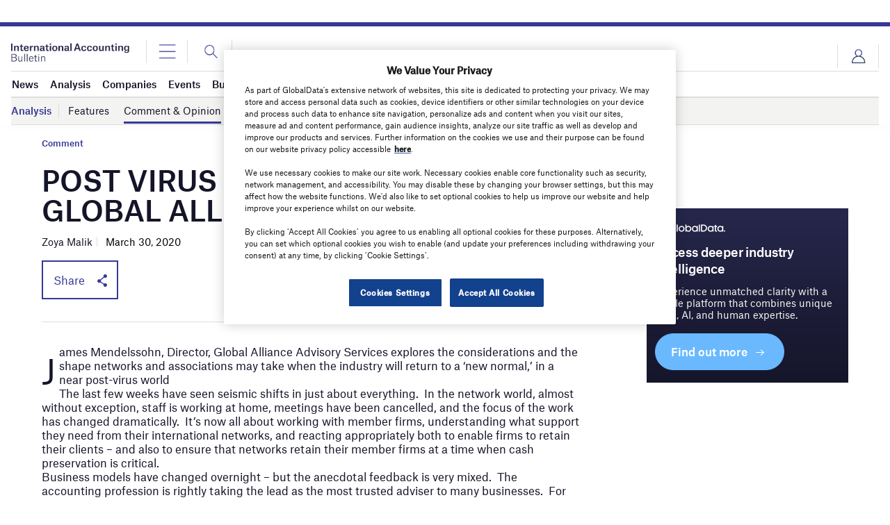

--- FILE ---
content_type: text/html; charset=utf-8
request_url: https://www.google.com/recaptcha/api2/anchor?ar=1&k=6LcqBjQUAAAAAOm0OoVcGhdeuwRaYeG44rfzGqtv&co=aHR0cHM6Ly93d3cuaW50ZXJuYXRpb25hbGFjY291bnRpbmdidWxsZXRpbi5jb206NDQz&hl=en&v=PoyoqOPhxBO7pBk68S4YbpHZ&size=normal&anchor-ms=20000&execute-ms=30000&cb=hujqvmbidzcd
body_size: 49440
content:
<!DOCTYPE HTML><html dir="ltr" lang="en"><head><meta http-equiv="Content-Type" content="text/html; charset=UTF-8">
<meta http-equiv="X-UA-Compatible" content="IE=edge">
<title>reCAPTCHA</title>
<style type="text/css">
/* cyrillic-ext */
@font-face {
  font-family: 'Roboto';
  font-style: normal;
  font-weight: 400;
  font-stretch: 100%;
  src: url(//fonts.gstatic.com/s/roboto/v48/KFO7CnqEu92Fr1ME7kSn66aGLdTylUAMa3GUBHMdazTgWw.woff2) format('woff2');
  unicode-range: U+0460-052F, U+1C80-1C8A, U+20B4, U+2DE0-2DFF, U+A640-A69F, U+FE2E-FE2F;
}
/* cyrillic */
@font-face {
  font-family: 'Roboto';
  font-style: normal;
  font-weight: 400;
  font-stretch: 100%;
  src: url(//fonts.gstatic.com/s/roboto/v48/KFO7CnqEu92Fr1ME7kSn66aGLdTylUAMa3iUBHMdazTgWw.woff2) format('woff2');
  unicode-range: U+0301, U+0400-045F, U+0490-0491, U+04B0-04B1, U+2116;
}
/* greek-ext */
@font-face {
  font-family: 'Roboto';
  font-style: normal;
  font-weight: 400;
  font-stretch: 100%;
  src: url(//fonts.gstatic.com/s/roboto/v48/KFO7CnqEu92Fr1ME7kSn66aGLdTylUAMa3CUBHMdazTgWw.woff2) format('woff2');
  unicode-range: U+1F00-1FFF;
}
/* greek */
@font-face {
  font-family: 'Roboto';
  font-style: normal;
  font-weight: 400;
  font-stretch: 100%;
  src: url(//fonts.gstatic.com/s/roboto/v48/KFO7CnqEu92Fr1ME7kSn66aGLdTylUAMa3-UBHMdazTgWw.woff2) format('woff2');
  unicode-range: U+0370-0377, U+037A-037F, U+0384-038A, U+038C, U+038E-03A1, U+03A3-03FF;
}
/* math */
@font-face {
  font-family: 'Roboto';
  font-style: normal;
  font-weight: 400;
  font-stretch: 100%;
  src: url(//fonts.gstatic.com/s/roboto/v48/KFO7CnqEu92Fr1ME7kSn66aGLdTylUAMawCUBHMdazTgWw.woff2) format('woff2');
  unicode-range: U+0302-0303, U+0305, U+0307-0308, U+0310, U+0312, U+0315, U+031A, U+0326-0327, U+032C, U+032F-0330, U+0332-0333, U+0338, U+033A, U+0346, U+034D, U+0391-03A1, U+03A3-03A9, U+03B1-03C9, U+03D1, U+03D5-03D6, U+03F0-03F1, U+03F4-03F5, U+2016-2017, U+2034-2038, U+203C, U+2040, U+2043, U+2047, U+2050, U+2057, U+205F, U+2070-2071, U+2074-208E, U+2090-209C, U+20D0-20DC, U+20E1, U+20E5-20EF, U+2100-2112, U+2114-2115, U+2117-2121, U+2123-214F, U+2190, U+2192, U+2194-21AE, U+21B0-21E5, U+21F1-21F2, U+21F4-2211, U+2213-2214, U+2216-22FF, U+2308-230B, U+2310, U+2319, U+231C-2321, U+2336-237A, U+237C, U+2395, U+239B-23B7, U+23D0, U+23DC-23E1, U+2474-2475, U+25AF, U+25B3, U+25B7, U+25BD, U+25C1, U+25CA, U+25CC, U+25FB, U+266D-266F, U+27C0-27FF, U+2900-2AFF, U+2B0E-2B11, U+2B30-2B4C, U+2BFE, U+3030, U+FF5B, U+FF5D, U+1D400-1D7FF, U+1EE00-1EEFF;
}
/* symbols */
@font-face {
  font-family: 'Roboto';
  font-style: normal;
  font-weight: 400;
  font-stretch: 100%;
  src: url(//fonts.gstatic.com/s/roboto/v48/KFO7CnqEu92Fr1ME7kSn66aGLdTylUAMaxKUBHMdazTgWw.woff2) format('woff2');
  unicode-range: U+0001-000C, U+000E-001F, U+007F-009F, U+20DD-20E0, U+20E2-20E4, U+2150-218F, U+2190, U+2192, U+2194-2199, U+21AF, U+21E6-21F0, U+21F3, U+2218-2219, U+2299, U+22C4-22C6, U+2300-243F, U+2440-244A, U+2460-24FF, U+25A0-27BF, U+2800-28FF, U+2921-2922, U+2981, U+29BF, U+29EB, U+2B00-2BFF, U+4DC0-4DFF, U+FFF9-FFFB, U+10140-1018E, U+10190-1019C, U+101A0, U+101D0-101FD, U+102E0-102FB, U+10E60-10E7E, U+1D2C0-1D2D3, U+1D2E0-1D37F, U+1F000-1F0FF, U+1F100-1F1AD, U+1F1E6-1F1FF, U+1F30D-1F30F, U+1F315, U+1F31C, U+1F31E, U+1F320-1F32C, U+1F336, U+1F378, U+1F37D, U+1F382, U+1F393-1F39F, U+1F3A7-1F3A8, U+1F3AC-1F3AF, U+1F3C2, U+1F3C4-1F3C6, U+1F3CA-1F3CE, U+1F3D4-1F3E0, U+1F3ED, U+1F3F1-1F3F3, U+1F3F5-1F3F7, U+1F408, U+1F415, U+1F41F, U+1F426, U+1F43F, U+1F441-1F442, U+1F444, U+1F446-1F449, U+1F44C-1F44E, U+1F453, U+1F46A, U+1F47D, U+1F4A3, U+1F4B0, U+1F4B3, U+1F4B9, U+1F4BB, U+1F4BF, U+1F4C8-1F4CB, U+1F4D6, U+1F4DA, U+1F4DF, U+1F4E3-1F4E6, U+1F4EA-1F4ED, U+1F4F7, U+1F4F9-1F4FB, U+1F4FD-1F4FE, U+1F503, U+1F507-1F50B, U+1F50D, U+1F512-1F513, U+1F53E-1F54A, U+1F54F-1F5FA, U+1F610, U+1F650-1F67F, U+1F687, U+1F68D, U+1F691, U+1F694, U+1F698, U+1F6AD, U+1F6B2, U+1F6B9-1F6BA, U+1F6BC, U+1F6C6-1F6CF, U+1F6D3-1F6D7, U+1F6E0-1F6EA, U+1F6F0-1F6F3, U+1F6F7-1F6FC, U+1F700-1F7FF, U+1F800-1F80B, U+1F810-1F847, U+1F850-1F859, U+1F860-1F887, U+1F890-1F8AD, U+1F8B0-1F8BB, U+1F8C0-1F8C1, U+1F900-1F90B, U+1F93B, U+1F946, U+1F984, U+1F996, U+1F9E9, U+1FA00-1FA6F, U+1FA70-1FA7C, U+1FA80-1FA89, U+1FA8F-1FAC6, U+1FACE-1FADC, U+1FADF-1FAE9, U+1FAF0-1FAF8, U+1FB00-1FBFF;
}
/* vietnamese */
@font-face {
  font-family: 'Roboto';
  font-style: normal;
  font-weight: 400;
  font-stretch: 100%;
  src: url(//fonts.gstatic.com/s/roboto/v48/KFO7CnqEu92Fr1ME7kSn66aGLdTylUAMa3OUBHMdazTgWw.woff2) format('woff2');
  unicode-range: U+0102-0103, U+0110-0111, U+0128-0129, U+0168-0169, U+01A0-01A1, U+01AF-01B0, U+0300-0301, U+0303-0304, U+0308-0309, U+0323, U+0329, U+1EA0-1EF9, U+20AB;
}
/* latin-ext */
@font-face {
  font-family: 'Roboto';
  font-style: normal;
  font-weight: 400;
  font-stretch: 100%;
  src: url(//fonts.gstatic.com/s/roboto/v48/KFO7CnqEu92Fr1ME7kSn66aGLdTylUAMa3KUBHMdazTgWw.woff2) format('woff2');
  unicode-range: U+0100-02BA, U+02BD-02C5, U+02C7-02CC, U+02CE-02D7, U+02DD-02FF, U+0304, U+0308, U+0329, U+1D00-1DBF, U+1E00-1E9F, U+1EF2-1EFF, U+2020, U+20A0-20AB, U+20AD-20C0, U+2113, U+2C60-2C7F, U+A720-A7FF;
}
/* latin */
@font-face {
  font-family: 'Roboto';
  font-style: normal;
  font-weight: 400;
  font-stretch: 100%;
  src: url(//fonts.gstatic.com/s/roboto/v48/KFO7CnqEu92Fr1ME7kSn66aGLdTylUAMa3yUBHMdazQ.woff2) format('woff2');
  unicode-range: U+0000-00FF, U+0131, U+0152-0153, U+02BB-02BC, U+02C6, U+02DA, U+02DC, U+0304, U+0308, U+0329, U+2000-206F, U+20AC, U+2122, U+2191, U+2193, U+2212, U+2215, U+FEFF, U+FFFD;
}
/* cyrillic-ext */
@font-face {
  font-family: 'Roboto';
  font-style: normal;
  font-weight: 500;
  font-stretch: 100%;
  src: url(//fonts.gstatic.com/s/roboto/v48/KFO7CnqEu92Fr1ME7kSn66aGLdTylUAMa3GUBHMdazTgWw.woff2) format('woff2');
  unicode-range: U+0460-052F, U+1C80-1C8A, U+20B4, U+2DE0-2DFF, U+A640-A69F, U+FE2E-FE2F;
}
/* cyrillic */
@font-face {
  font-family: 'Roboto';
  font-style: normal;
  font-weight: 500;
  font-stretch: 100%;
  src: url(//fonts.gstatic.com/s/roboto/v48/KFO7CnqEu92Fr1ME7kSn66aGLdTylUAMa3iUBHMdazTgWw.woff2) format('woff2');
  unicode-range: U+0301, U+0400-045F, U+0490-0491, U+04B0-04B1, U+2116;
}
/* greek-ext */
@font-face {
  font-family: 'Roboto';
  font-style: normal;
  font-weight: 500;
  font-stretch: 100%;
  src: url(//fonts.gstatic.com/s/roboto/v48/KFO7CnqEu92Fr1ME7kSn66aGLdTylUAMa3CUBHMdazTgWw.woff2) format('woff2');
  unicode-range: U+1F00-1FFF;
}
/* greek */
@font-face {
  font-family: 'Roboto';
  font-style: normal;
  font-weight: 500;
  font-stretch: 100%;
  src: url(//fonts.gstatic.com/s/roboto/v48/KFO7CnqEu92Fr1ME7kSn66aGLdTylUAMa3-UBHMdazTgWw.woff2) format('woff2');
  unicode-range: U+0370-0377, U+037A-037F, U+0384-038A, U+038C, U+038E-03A1, U+03A3-03FF;
}
/* math */
@font-face {
  font-family: 'Roboto';
  font-style: normal;
  font-weight: 500;
  font-stretch: 100%;
  src: url(//fonts.gstatic.com/s/roboto/v48/KFO7CnqEu92Fr1ME7kSn66aGLdTylUAMawCUBHMdazTgWw.woff2) format('woff2');
  unicode-range: U+0302-0303, U+0305, U+0307-0308, U+0310, U+0312, U+0315, U+031A, U+0326-0327, U+032C, U+032F-0330, U+0332-0333, U+0338, U+033A, U+0346, U+034D, U+0391-03A1, U+03A3-03A9, U+03B1-03C9, U+03D1, U+03D5-03D6, U+03F0-03F1, U+03F4-03F5, U+2016-2017, U+2034-2038, U+203C, U+2040, U+2043, U+2047, U+2050, U+2057, U+205F, U+2070-2071, U+2074-208E, U+2090-209C, U+20D0-20DC, U+20E1, U+20E5-20EF, U+2100-2112, U+2114-2115, U+2117-2121, U+2123-214F, U+2190, U+2192, U+2194-21AE, U+21B0-21E5, U+21F1-21F2, U+21F4-2211, U+2213-2214, U+2216-22FF, U+2308-230B, U+2310, U+2319, U+231C-2321, U+2336-237A, U+237C, U+2395, U+239B-23B7, U+23D0, U+23DC-23E1, U+2474-2475, U+25AF, U+25B3, U+25B7, U+25BD, U+25C1, U+25CA, U+25CC, U+25FB, U+266D-266F, U+27C0-27FF, U+2900-2AFF, U+2B0E-2B11, U+2B30-2B4C, U+2BFE, U+3030, U+FF5B, U+FF5D, U+1D400-1D7FF, U+1EE00-1EEFF;
}
/* symbols */
@font-face {
  font-family: 'Roboto';
  font-style: normal;
  font-weight: 500;
  font-stretch: 100%;
  src: url(//fonts.gstatic.com/s/roboto/v48/KFO7CnqEu92Fr1ME7kSn66aGLdTylUAMaxKUBHMdazTgWw.woff2) format('woff2');
  unicode-range: U+0001-000C, U+000E-001F, U+007F-009F, U+20DD-20E0, U+20E2-20E4, U+2150-218F, U+2190, U+2192, U+2194-2199, U+21AF, U+21E6-21F0, U+21F3, U+2218-2219, U+2299, U+22C4-22C6, U+2300-243F, U+2440-244A, U+2460-24FF, U+25A0-27BF, U+2800-28FF, U+2921-2922, U+2981, U+29BF, U+29EB, U+2B00-2BFF, U+4DC0-4DFF, U+FFF9-FFFB, U+10140-1018E, U+10190-1019C, U+101A0, U+101D0-101FD, U+102E0-102FB, U+10E60-10E7E, U+1D2C0-1D2D3, U+1D2E0-1D37F, U+1F000-1F0FF, U+1F100-1F1AD, U+1F1E6-1F1FF, U+1F30D-1F30F, U+1F315, U+1F31C, U+1F31E, U+1F320-1F32C, U+1F336, U+1F378, U+1F37D, U+1F382, U+1F393-1F39F, U+1F3A7-1F3A8, U+1F3AC-1F3AF, U+1F3C2, U+1F3C4-1F3C6, U+1F3CA-1F3CE, U+1F3D4-1F3E0, U+1F3ED, U+1F3F1-1F3F3, U+1F3F5-1F3F7, U+1F408, U+1F415, U+1F41F, U+1F426, U+1F43F, U+1F441-1F442, U+1F444, U+1F446-1F449, U+1F44C-1F44E, U+1F453, U+1F46A, U+1F47D, U+1F4A3, U+1F4B0, U+1F4B3, U+1F4B9, U+1F4BB, U+1F4BF, U+1F4C8-1F4CB, U+1F4D6, U+1F4DA, U+1F4DF, U+1F4E3-1F4E6, U+1F4EA-1F4ED, U+1F4F7, U+1F4F9-1F4FB, U+1F4FD-1F4FE, U+1F503, U+1F507-1F50B, U+1F50D, U+1F512-1F513, U+1F53E-1F54A, U+1F54F-1F5FA, U+1F610, U+1F650-1F67F, U+1F687, U+1F68D, U+1F691, U+1F694, U+1F698, U+1F6AD, U+1F6B2, U+1F6B9-1F6BA, U+1F6BC, U+1F6C6-1F6CF, U+1F6D3-1F6D7, U+1F6E0-1F6EA, U+1F6F0-1F6F3, U+1F6F7-1F6FC, U+1F700-1F7FF, U+1F800-1F80B, U+1F810-1F847, U+1F850-1F859, U+1F860-1F887, U+1F890-1F8AD, U+1F8B0-1F8BB, U+1F8C0-1F8C1, U+1F900-1F90B, U+1F93B, U+1F946, U+1F984, U+1F996, U+1F9E9, U+1FA00-1FA6F, U+1FA70-1FA7C, U+1FA80-1FA89, U+1FA8F-1FAC6, U+1FACE-1FADC, U+1FADF-1FAE9, U+1FAF0-1FAF8, U+1FB00-1FBFF;
}
/* vietnamese */
@font-face {
  font-family: 'Roboto';
  font-style: normal;
  font-weight: 500;
  font-stretch: 100%;
  src: url(//fonts.gstatic.com/s/roboto/v48/KFO7CnqEu92Fr1ME7kSn66aGLdTylUAMa3OUBHMdazTgWw.woff2) format('woff2');
  unicode-range: U+0102-0103, U+0110-0111, U+0128-0129, U+0168-0169, U+01A0-01A1, U+01AF-01B0, U+0300-0301, U+0303-0304, U+0308-0309, U+0323, U+0329, U+1EA0-1EF9, U+20AB;
}
/* latin-ext */
@font-face {
  font-family: 'Roboto';
  font-style: normal;
  font-weight: 500;
  font-stretch: 100%;
  src: url(//fonts.gstatic.com/s/roboto/v48/KFO7CnqEu92Fr1ME7kSn66aGLdTylUAMa3KUBHMdazTgWw.woff2) format('woff2');
  unicode-range: U+0100-02BA, U+02BD-02C5, U+02C7-02CC, U+02CE-02D7, U+02DD-02FF, U+0304, U+0308, U+0329, U+1D00-1DBF, U+1E00-1E9F, U+1EF2-1EFF, U+2020, U+20A0-20AB, U+20AD-20C0, U+2113, U+2C60-2C7F, U+A720-A7FF;
}
/* latin */
@font-face {
  font-family: 'Roboto';
  font-style: normal;
  font-weight: 500;
  font-stretch: 100%;
  src: url(//fonts.gstatic.com/s/roboto/v48/KFO7CnqEu92Fr1ME7kSn66aGLdTylUAMa3yUBHMdazQ.woff2) format('woff2');
  unicode-range: U+0000-00FF, U+0131, U+0152-0153, U+02BB-02BC, U+02C6, U+02DA, U+02DC, U+0304, U+0308, U+0329, U+2000-206F, U+20AC, U+2122, U+2191, U+2193, U+2212, U+2215, U+FEFF, U+FFFD;
}
/* cyrillic-ext */
@font-face {
  font-family: 'Roboto';
  font-style: normal;
  font-weight: 900;
  font-stretch: 100%;
  src: url(//fonts.gstatic.com/s/roboto/v48/KFO7CnqEu92Fr1ME7kSn66aGLdTylUAMa3GUBHMdazTgWw.woff2) format('woff2');
  unicode-range: U+0460-052F, U+1C80-1C8A, U+20B4, U+2DE0-2DFF, U+A640-A69F, U+FE2E-FE2F;
}
/* cyrillic */
@font-face {
  font-family: 'Roboto';
  font-style: normal;
  font-weight: 900;
  font-stretch: 100%;
  src: url(//fonts.gstatic.com/s/roboto/v48/KFO7CnqEu92Fr1ME7kSn66aGLdTylUAMa3iUBHMdazTgWw.woff2) format('woff2');
  unicode-range: U+0301, U+0400-045F, U+0490-0491, U+04B0-04B1, U+2116;
}
/* greek-ext */
@font-face {
  font-family: 'Roboto';
  font-style: normal;
  font-weight: 900;
  font-stretch: 100%;
  src: url(//fonts.gstatic.com/s/roboto/v48/KFO7CnqEu92Fr1ME7kSn66aGLdTylUAMa3CUBHMdazTgWw.woff2) format('woff2');
  unicode-range: U+1F00-1FFF;
}
/* greek */
@font-face {
  font-family: 'Roboto';
  font-style: normal;
  font-weight: 900;
  font-stretch: 100%;
  src: url(//fonts.gstatic.com/s/roboto/v48/KFO7CnqEu92Fr1ME7kSn66aGLdTylUAMa3-UBHMdazTgWw.woff2) format('woff2');
  unicode-range: U+0370-0377, U+037A-037F, U+0384-038A, U+038C, U+038E-03A1, U+03A3-03FF;
}
/* math */
@font-face {
  font-family: 'Roboto';
  font-style: normal;
  font-weight: 900;
  font-stretch: 100%;
  src: url(//fonts.gstatic.com/s/roboto/v48/KFO7CnqEu92Fr1ME7kSn66aGLdTylUAMawCUBHMdazTgWw.woff2) format('woff2');
  unicode-range: U+0302-0303, U+0305, U+0307-0308, U+0310, U+0312, U+0315, U+031A, U+0326-0327, U+032C, U+032F-0330, U+0332-0333, U+0338, U+033A, U+0346, U+034D, U+0391-03A1, U+03A3-03A9, U+03B1-03C9, U+03D1, U+03D5-03D6, U+03F0-03F1, U+03F4-03F5, U+2016-2017, U+2034-2038, U+203C, U+2040, U+2043, U+2047, U+2050, U+2057, U+205F, U+2070-2071, U+2074-208E, U+2090-209C, U+20D0-20DC, U+20E1, U+20E5-20EF, U+2100-2112, U+2114-2115, U+2117-2121, U+2123-214F, U+2190, U+2192, U+2194-21AE, U+21B0-21E5, U+21F1-21F2, U+21F4-2211, U+2213-2214, U+2216-22FF, U+2308-230B, U+2310, U+2319, U+231C-2321, U+2336-237A, U+237C, U+2395, U+239B-23B7, U+23D0, U+23DC-23E1, U+2474-2475, U+25AF, U+25B3, U+25B7, U+25BD, U+25C1, U+25CA, U+25CC, U+25FB, U+266D-266F, U+27C0-27FF, U+2900-2AFF, U+2B0E-2B11, U+2B30-2B4C, U+2BFE, U+3030, U+FF5B, U+FF5D, U+1D400-1D7FF, U+1EE00-1EEFF;
}
/* symbols */
@font-face {
  font-family: 'Roboto';
  font-style: normal;
  font-weight: 900;
  font-stretch: 100%;
  src: url(//fonts.gstatic.com/s/roboto/v48/KFO7CnqEu92Fr1ME7kSn66aGLdTylUAMaxKUBHMdazTgWw.woff2) format('woff2');
  unicode-range: U+0001-000C, U+000E-001F, U+007F-009F, U+20DD-20E0, U+20E2-20E4, U+2150-218F, U+2190, U+2192, U+2194-2199, U+21AF, U+21E6-21F0, U+21F3, U+2218-2219, U+2299, U+22C4-22C6, U+2300-243F, U+2440-244A, U+2460-24FF, U+25A0-27BF, U+2800-28FF, U+2921-2922, U+2981, U+29BF, U+29EB, U+2B00-2BFF, U+4DC0-4DFF, U+FFF9-FFFB, U+10140-1018E, U+10190-1019C, U+101A0, U+101D0-101FD, U+102E0-102FB, U+10E60-10E7E, U+1D2C0-1D2D3, U+1D2E0-1D37F, U+1F000-1F0FF, U+1F100-1F1AD, U+1F1E6-1F1FF, U+1F30D-1F30F, U+1F315, U+1F31C, U+1F31E, U+1F320-1F32C, U+1F336, U+1F378, U+1F37D, U+1F382, U+1F393-1F39F, U+1F3A7-1F3A8, U+1F3AC-1F3AF, U+1F3C2, U+1F3C4-1F3C6, U+1F3CA-1F3CE, U+1F3D4-1F3E0, U+1F3ED, U+1F3F1-1F3F3, U+1F3F5-1F3F7, U+1F408, U+1F415, U+1F41F, U+1F426, U+1F43F, U+1F441-1F442, U+1F444, U+1F446-1F449, U+1F44C-1F44E, U+1F453, U+1F46A, U+1F47D, U+1F4A3, U+1F4B0, U+1F4B3, U+1F4B9, U+1F4BB, U+1F4BF, U+1F4C8-1F4CB, U+1F4D6, U+1F4DA, U+1F4DF, U+1F4E3-1F4E6, U+1F4EA-1F4ED, U+1F4F7, U+1F4F9-1F4FB, U+1F4FD-1F4FE, U+1F503, U+1F507-1F50B, U+1F50D, U+1F512-1F513, U+1F53E-1F54A, U+1F54F-1F5FA, U+1F610, U+1F650-1F67F, U+1F687, U+1F68D, U+1F691, U+1F694, U+1F698, U+1F6AD, U+1F6B2, U+1F6B9-1F6BA, U+1F6BC, U+1F6C6-1F6CF, U+1F6D3-1F6D7, U+1F6E0-1F6EA, U+1F6F0-1F6F3, U+1F6F7-1F6FC, U+1F700-1F7FF, U+1F800-1F80B, U+1F810-1F847, U+1F850-1F859, U+1F860-1F887, U+1F890-1F8AD, U+1F8B0-1F8BB, U+1F8C0-1F8C1, U+1F900-1F90B, U+1F93B, U+1F946, U+1F984, U+1F996, U+1F9E9, U+1FA00-1FA6F, U+1FA70-1FA7C, U+1FA80-1FA89, U+1FA8F-1FAC6, U+1FACE-1FADC, U+1FADF-1FAE9, U+1FAF0-1FAF8, U+1FB00-1FBFF;
}
/* vietnamese */
@font-face {
  font-family: 'Roboto';
  font-style: normal;
  font-weight: 900;
  font-stretch: 100%;
  src: url(//fonts.gstatic.com/s/roboto/v48/KFO7CnqEu92Fr1ME7kSn66aGLdTylUAMa3OUBHMdazTgWw.woff2) format('woff2');
  unicode-range: U+0102-0103, U+0110-0111, U+0128-0129, U+0168-0169, U+01A0-01A1, U+01AF-01B0, U+0300-0301, U+0303-0304, U+0308-0309, U+0323, U+0329, U+1EA0-1EF9, U+20AB;
}
/* latin-ext */
@font-face {
  font-family: 'Roboto';
  font-style: normal;
  font-weight: 900;
  font-stretch: 100%;
  src: url(//fonts.gstatic.com/s/roboto/v48/KFO7CnqEu92Fr1ME7kSn66aGLdTylUAMa3KUBHMdazTgWw.woff2) format('woff2');
  unicode-range: U+0100-02BA, U+02BD-02C5, U+02C7-02CC, U+02CE-02D7, U+02DD-02FF, U+0304, U+0308, U+0329, U+1D00-1DBF, U+1E00-1E9F, U+1EF2-1EFF, U+2020, U+20A0-20AB, U+20AD-20C0, U+2113, U+2C60-2C7F, U+A720-A7FF;
}
/* latin */
@font-face {
  font-family: 'Roboto';
  font-style: normal;
  font-weight: 900;
  font-stretch: 100%;
  src: url(//fonts.gstatic.com/s/roboto/v48/KFO7CnqEu92Fr1ME7kSn66aGLdTylUAMa3yUBHMdazQ.woff2) format('woff2');
  unicode-range: U+0000-00FF, U+0131, U+0152-0153, U+02BB-02BC, U+02C6, U+02DA, U+02DC, U+0304, U+0308, U+0329, U+2000-206F, U+20AC, U+2122, U+2191, U+2193, U+2212, U+2215, U+FEFF, U+FFFD;
}

</style>
<link rel="stylesheet" type="text/css" href="https://www.gstatic.com/recaptcha/releases/PoyoqOPhxBO7pBk68S4YbpHZ/styles__ltr.css">
<script nonce="t2PHHcJnbO7U3M5mzsiWvQ" type="text/javascript">window['__recaptcha_api'] = 'https://www.google.com/recaptcha/api2/';</script>
<script type="text/javascript" src="https://www.gstatic.com/recaptcha/releases/PoyoqOPhxBO7pBk68S4YbpHZ/recaptcha__en.js" nonce="t2PHHcJnbO7U3M5mzsiWvQ">
      
    </script></head>
<body><div id="rc-anchor-alert" class="rc-anchor-alert"></div>
<input type="hidden" id="recaptcha-token" value="[base64]">
<script type="text/javascript" nonce="t2PHHcJnbO7U3M5mzsiWvQ">
      recaptcha.anchor.Main.init("[\x22ainput\x22,[\x22bgdata\x22,\x22\x22,\[base64]/[base64]/bmV3IFpbdF0obVswXSk6Sz09Mj9uZXcgWlt0XShtWzBdLG1bMV0pOks9PTM/bmV3IFpbdF0obVswXSxtWzFdLG1bMl0pOks9PTQ/[base64]/[base64]/[base64]/[base64]/[base64]/[base64]/[base64]/[base64]/[base64]/[base64]/[base64]/[base64]/[base64]/[base64]\\u003d\\u003d\x22,\[base64]\\u003d\\u003d\x22,\x22w79Gw605d8KswovDugLDmEU0f0VbwrTCrRDDgiXCpidpwqHCmwLCrUsAw40/w6fDkCTCoMKmecKnwovDncObw4YMGhx3w61nDMKJwqrCrmLCucKUw6MpwrvCnsK6w77CjTlKwr/DmDxJMMOtKQhawofDl8Otw6PDrylTX8OyO8OZw75PTsONEE5awoUHd8Ofw5Ruw7YBw7vCo0Ahw73DucK2w47CkcOgEl8gBsOVGxnDiFfDhAl6wqrCo8KnwpfDtCDDhMKCDR3DisKkwrXCqsO6UxvClFHClFMFwqvDt8KvPsKHYcKFw59RwrHDgsOzwq85w6/Cs8KPw4bCnyLDsUNUUsO/[base64]/Ci2PDu8O1FVF5wr/CtUMBEsKjacOrwrjCtMOvw4LDpnfCssK8dX4yw7XDhEnCqlDDpGjDu8KfwrM1woTClMOpwr1ZbwxTCsOYXlcHwoTCqxF5WCFhSMOZY8Ouwp/DgRYtwpHDlwJ6w6rDuMOnwptVwo3CtnTCi0PCpsK3QcKxO8OPw7oYwrxrwqXCgsODe1BRdyPChcKyw55Cw53CnwItw7FxMMKGwrDDp8KyAMK1worDt8K/[base64]/Cs8Oew7VHeSPCj1IqwpBYw64yw5EJw5stw5fCrMOQw6QSd8KoPz7DjMKGwrBwwonDumLDnMOsw7EOI2Z9w53DhcK7w5VhFD52w53CkXfCgsOjasKKw5/Cl0Nbwq9gw6ATwq7CmMKiw7VjaU7DhBXDrh/ClcK+bsKCwosuw6PDu8ObHQXCsW3CjEfCjVLCsMOOQsOvV8KFa1/DhcKJw5XCicO0QMK0w7XDgcONT8KdO8KHOcOCw75NVsOOEMO0w7DCn8K+wpAuwqVKwqEQw5M7w5jDlMKJw67CocKKTgYUJA1zVFJ6wog8w73DusOOw6XCmk/[base64]/Dh8OKwrR5w5jCk0bDgw/[base64]/CsGBkNT9Yeh89eXt5wpdlEjTCh0vDtsKkw7DCuX0QdX/[base64]/GysXwrYIDsKqw7HCm0vDpU/DkzDCiMO8w7VVwqfDhcO9wp/DqidwQsOfw57Dl8KFwolHDGTDqsK1wp82XsKgw4LCgcOiw7/[base64]/[base64]/[base64]/Cj8OHwpl3w6bDi0PDicO5wpzDpUsXQMKqw6vDk39Gw4dlR8OXw6UAJMKJCQx/w6QwXMObKBMvw6Qfw4BHwo0EMDQESkXDr8KMUV/DlhcwwrrDuMOMw6vCqFjDsjjDmsKJwpgpwp7Dsm9ZX8Onw4t/woXCngrDv0fDrcKow4nDmg7CvsK8woPDpUrDscO4wq3CtsK3wrzDk38LRMOYw6paw73CpsOgfHLCscOVcyPDlUXDpDYUwpjDlDHDs3bDv8KwER3ChsKAwoN1eMKLDwc/OQzDq1I3w7xeCRfDoBzDpsOow6Ufwp1Bw5psEMOEwq1aMsK7w60ddzsRw4rDu8OPH8OlYRc4wqNsasORwpJLOQpAw7PDnsOww7oSSWvCqsO5AsOTwrnCt8KQw4LDvhTChMKbQQjDmlDCum7Dp2xOA8OywoDCpz/[base64]/CcOLDsO8w57CuMOHwrFXBg56cmPDjQfDqXvDqsO8w4IKQMK+w5nCr3YoNmDDv0bDjcKpw4XDvT43w5TCg8O8HMOBIEkIw63CiCcrwrh1QsOuwrXCsm/CgcKrwphlEsOvwpLCqDrDuHbDjcKVKSRUwrgTLVlJfMKDw7cEPS7CuMOiwqslworDu8O9Ljchwpdlw4HDm8K0cBB4RsKNMGNPwooyw6HDj30mQ8KKw5kwCWtRGlF5JmM4w7Mmb8O9CsOvZQ3CtcOQelzDgV/Ch8K0bcOBL0sLYsOqw4FIfcOrVg3DmMKFN8KGw4Vgwos9HnHDt8OnVcO4bVLCusK9w7cOw5QWw6fCiMOhw69WQUdyaMOzw6kFH8OzwpEbwqJywo1DD8KNclnCrMOyD8KcQMO8FBHCo8Oqw4fCoMOKSAtiwpjDknwmIBrDmF/CuS5cw43Dg3LDkDsAQSLDjWl+w4fDq8Oaw7bDgBcCw5bDnsOnw5jCtQMQDcKjwrl4wqpiKMOhDAbCr8O+CcK8ElTCs8KLwoNVwq4EJcK0w7fCixkfw4TDrMOJDTrDuUc1w5FWwrbDpcOfw4sewrzCvGYpw748w5kzbCzCi8OjEsO/[base64]/[base64]/[base64]/ChS3Cr1LDmcK1bQ93KcK0M8OOwo1bFMOiw4LCggrDq1LCqijCqh97wr1CMUUtw6TDsMOuMCXDvMOIw4bCrHN/wr0Qw5DDvCPCiMKiJsKdwqTDssK7w77CrCbCg8OHwqEyKkzDvcOcwpvDvCEMwo5vC0DDnTtdMsO9w5PDrlhCw4hfC3zCqMKrUGJebyc1w5PCgsKya2LDv3JNwq8xwqbCtsOHT8ORN8KSwr4Jw5gVMcOkwq/DqMK1FATCkEDCtkIkwpbDhid2RsOkQDoMYH9gwrXCk8KTC1JMVCnCosKGwrRzw7HDncOQZ8OXG8KawpHCjlheGFnDoxU0wosZw6fDvcOJcx95wpDCvUdsw6fCocK8J8OmdMKJeFlww4jDoR/Cv3XCvndTY8KUw60LWzc4w4J3TmzDvSgIJcOSwqfDqgI0w4bCoADDmMO3wozCl2rCocKHI8OWw4XCmyLCkcOfwpLCiVLCpjJfwognwooVOE3Cu8OUw4vDgcOGcsOyHw/[base64]/[base64]/[base64]/CujZsw5FWbgd4H2gBwp1/wqlywolBfMO0TMO/[base64]/Dl8KOwp8/[base64]/[base64]/Cp0TCh8K2EsOkC0nDqh7DtT7ChMOiKHLDhCUZwqhFJWpVO8Oaw4t4LcK0w7/CskvCqWvDv8KFwqbDvHFRw4nDuSYiLsKCwpDCszXDngZ5w5LDjAI1wqXDgsOfPMOLRMKTw63CtQJBTyLDilJ/[base64]/ClMOdwpJ0wqQiw75eKsKMwqTDtcOAwp3Ds2TCrEE9LsKUN8OJQ3vClMO9XQoRZ8OyWzJxHivDiMOSwqrDqHfDlsKow6sJw54rwo8twpUnYG/CmcOTFcKHDMO2KsKTRcOjwpM5w45AUwcbU2Jrw57Dq2PDvHt7wonCnsOrcAkUPBTDk8KSAANUHcK4CjPCr8OeEQQiw6U0wrfCoMKZV3XCu2/DrcKEwq/CqsKbFS/CjW7DqTrCuMO6J2fDkT0tJQrCkBwew4jCosOJdQzCoR4sw4HCk8Kow5LClsK3SHtMXisQHsKNwpNRIMOSOUN+w5oHw6zCky7DuMOrw7kiZ0JGwqZTwpBAw4nDpyfCqMO2w4wmwrNrw5DDj24PKmbDsx7ClVI/[base64]/DkBwVN8KCA01xPSgZGXcvGwnCn2vCmXDDsi5bwroWw4hNRMO6DmRuGsKLwq3DlsOIw43CkidUw45BXMOsasOBQFXCh1ZHwqxLLGLDk1jCncOxw4/CiVR5VzvDnTVbU8OTwqx6Njd/[base64]/[base64]/DllJcw4jCiX7CshAWQ8KowqrDmxXCsMOeN8KkTy8QQ8OUwrsZFHLDmiLClVoyCsOEHMK8wqTDvyLDtsOychbDgxPCqHwQQsKYw5jCvgHCiBjCjFLDik7Dkz/CiBpqXQ3CgMK+G8KpwoLCgMOTSiAfwojDucOFwqg5UxcKKsOWwp15CcOJw4x0wqDCtMKqRWEGwrTCpzo+w6rChEcLwqZUw4dnUSvCoMKVw7jCrcKAWC7Cql3CuMKTJ8OXw55lVUzDrlDDunsaMMOhw4pZSsKKMwvCnl/DqCBsw7dqBQjDk8KzwpBuwr/[base64]/[base64]/DrF0vwpDDqMO6wpo1wq7Di8K+wqXDssKPSyhtwpHCmF/DsHEywrrDmsKewqksCsK7w6FIZ8KiwoEeLMKjwpLCrMOoWMO2GsO/[base64]/DuXABwprDgcOZYcOVw5PChETCjMOnwrjDi8KSAsKtw7bCpB4Ww7JkKcOww7rDn0BEW1/Dvh91w53CiMKJbMOLw63CgMKgLMKGwqdpDcOjM8OnO8KpSWQmwq86wqhawoUPwp/[base64]/wpAfwrg4V8Omw40rPsK4w4tKc8K2wpBEVMOlwoIhA8KUIsOxP8KNScO4TMOqAg/Cu8KTw6FLwozDoQ3CjkXCusK5wpMLVU0sC3/CvsOPwozDtB/[base64]/NhTDnmEaw71RMgbDq8Ovw4EbMcKxwodEa3ttw4Flw4gkEsOOQRLDmDAOWcOhPyM0QsKbwrA1w7vDjMODVSDDvjvDsQ/Du8ONCwPCmMOew7vDoXHCrMOGwrLDlQ99w6zChMOEPyEmwpIow70nLQvDoQ1FEsKGwp0mwpTCoB1Rw4kGSsOpVsO2wojCocKew6PCoksaw7F0wqHCvsKtwq/DjmHDhMOVDcKUwqXCvQ4dJlESPAzDmcKvwqA2w7NkwpxmAsK5ecO1wqrDvg7DiCRQw60IN23DocOXwph8Kx4qLMKKwo4lfsOZUmwyw5U0wrhSIwvCv8OJw7/Cl8OlCgNZw7bClcKBwpbDkhfDk2nDqWrCscOUwpNRw6I+w6nDghXCjjRdwpwrZgLDvcKZGU/[base64]/wr/[base64]/DoDZ/w6jCi3HCvmRYZ2piUMOMYVZnWmnDlW7CqMOjwpfCi8OYOFTCnU/DujEcSyTCoMO5w5t8wox0wp50woZ0SwTCpH/DkcKad8OXKcO3RRIiwr3CpFNUw5vCqkvDvcOLR8OLPlrCnsOmw63CjcOXw7VSw4nCiMOqw6LChXpmw6ttK3rClsKnwpDCsMKbfRoIIREtwrYkU8KswoNffMOVwp/[base64]/w57DpMKXG8OXw4jCocODI1XCssKlE8KvDMOHwopkJMOicR3DpMKFCjTDmsOBwqjDhMOyJMK8w67DpXXCtsO8XMKIwpUsCSPDtMOCFMOPwqlnwqtcw7ERMMK2VitYwqJ2wq8sE8Kjw6bDpV4CYMOSZih/wrXDhMOowqAFw4EXw6MfwrDDhsOlYcOEC8OhwohSwqbCkF7CtcOHNkR3VsOtN8KYVV94fk/[base64]/WMOfw7/DnDRhw4pMwqPDlFckw77DrXLCh8O4wqTClcOQwo/CpMKQRcOSP8KLbcOEw6R9w4pqw4pew6/[base64]/[base64]/ICjCh8OYw5A/IzvChUHCtSMMw6rCt0k+wqHCvsOpOcKlCj4SwozDjcOwORLDkMO5BFTDgFLCqhTDhS1sfsOyGMKRaMOww6VFw7k7wpLDgMOMwq/CkXDCo8O8wrZTw7XDvl/[base64]/CmsO8wplIK8K9wpYgw6HCqR0jPQZJw5HDs3QFw67CjsKlDMKQwohiLMOya8KkwrxSwrjDnsOAwpzDlxTDlyrCsDHDnFLDhsOnX1XCrMOhw7VhOErDihLCq17DoQ/[base64]/CmMO/UMKXRB07w6xiU8O/wqLCrwLCicKXwp/CgMK9UFzDtUXCtcO1QsOvNggSC1lKw4nCmcOPwqAPwodJwqtvwo9Xf1hDNjRcwq/ClHthPcOlwrvDucKZeybDscKVVk0swpNJM8O0woHDjsOkw5ENAXw0woVzY8KuFjXDhMODwrslw5bDsMO0PcK7NMOHT8OcHMKXwqbDs8K/woLDpivCrMOjV8OMwrQOAWzDsS7CgMO8w47ChcKBwoHCkEjCoMOgwoEYTMK/UcKaa2INw5Ftw54XTEAsTMO3UD/DpR3Cq8O5RCLCsDbDs0pUCsK0wo3ChcOXw6hjw5MXw4hSfsOzFMKyf8K5woMEIsKGwoQ/PQfCl8KTTMKWw6/Cs8OuN8OICH7Cs3hkw49gWxXDlTEbBsKqwrvCpU3DvDRgAcOdW0DCsALCh8K6RcOCw7XDgX1zQ8OhMMKdw7pTwqjDunTDrCo5w6nDs8KhUMOjL8Ogw7hiw5xsWcOASBYowow/[base64]/Cv398P8Kqw6/[base64]/Dv8KiwpZgwr4PWBHCtsKvw7kTKVLCnSbDvF54PMOWw7vDlQtPw6HCpMOJNEVqw4bCssO8QHbCj3Yzw611WcKvbMK3w6LDmW3DscKDwoLCg8KGwrx+WsOWwpHCqjU2w5jDh8OZdHTDgDgGQwfDjWXCqsOKw61wBwDDpFbDscO7wroTwrvDkl/DoR8Jwp3Cin3CgMO2LwE+NmrDhmfCg8OJwqHCscKRV3bCj1HDgsK7U8Ogw7jDgQVqw7lOIMKAMVR6T8OtwosTwoHCljxELMKgXQ1aw67CrcKRwrvDpcO3wqrCjcKlw6IjAcK9wpVrwq/CqcKRRXAOw5jDp8ODwqXCo8K6aMKIw7E3dlNow50jwqdSE1RVw4ofK8KMwogNDD7DhQ9zd2HDhcKtwpbDmcK8w4pYGXnCkDPCsCPDqsOVBT/[base64]/TmPDusONwoLDu8OzDEMGw7BDHBZ3OsOHCcOgScKZwrJLw7BYGgoFw7jDh1F1wrojw7PDrTEYwpXCmsKywozCjhttYAp9dAbCtcOCHwUCwo4mUsOTw6VMWMOVccKdw6/DowPDkcOkw43CkChkwqzDpgHCr8KbZcKRw5rCkg5Ww4V7BcOdw4tSXVDCpEhBSMOJwpvDrcOvw63Crxh0wpcVHQfDnxLCnGzDkMOqSCVowqPDt8OAw5zCu8KrwpHCn8KxXC/[base64]/[base64]/CgwoxdsOYDw0hGMO5w4FTwrRBw4TDoMOxH29UwpUMQsO5wrxGw7rChWXCoSzCrGUQwrjCnE1Zw4RMO2XCmH/Dn8OZEcOrQTovWsKdR8OWMVHDhkDCoMONWg7Dt8OJwojCpy1NdMOxbcOLw4wBZMKQw5/CkRcXw67DhcOEGT3Dik/Cv8KnwpfCjSXDlEx5X8KiNyXDhnDCn8O8w6ApT8KtbB0yZ8Kkw7bCmDfCp8OGB8Obw4rDvMKBwoAsTzzCsk7DlT4HwqRxwqjDl8Ksw4HCu8KowpLDjBpsZMKWJVIkQm/Di14awr3DlVTCjkzCqcOYwohPw4QaEMKQeMOjfMO4wqpXQirCjcKhw615HcO2CDXCnMKNwonDkcODVhbCpBoAfcKrw77DhWzCoW3CjwbCrMKYa8K+w5tjA8Ondw4/K8Otw7vCs8KgwrdwSGfDsMO9wq/CumHDlBXDnVg/ZsObS8Obwr3Cu8OGwofDr3fDt8KZTsKvKEfDt8K0w5ZTaU7DtTLDjMKjRiV2w6xTw4YTw6NUw7PDv8OWesOqw6HDnsOYVA4Rwoskw5gfcsKJNF9uw41lwp/CpMKTW0JEcsOGwq/Ch8KawrXDny19DcOGIMKpZCwefGTCgHU4w73DpMO/wr/CisOCw6HDgsK+wp0PwrjDlDgUwrMKERBmV8KBw7TChyTCmhbDsg1fwrPDkcOXF3/DvSJhUwrCvXHCshNdwq1iwp3DpsK1wpjDm2vDtsK4w6LCnMOQw5FhN8OcJ8KlCGJ8ayEEG8Omw4M6wrMhwqFIw6cZw5dLw4o7w73DoMOUPj9rwqAxeg7CqMOEEsKyw5rDrMK0e8ONSDzDrDPDkcK8bT/CgMOnwqrCksOqbcO9VcO0GMOHfkfDusK+UUwFwrV/bsOCw7I6w5nDqcKpF0trwpgEGcK+f8KOFTTDqUHDosOrD8OaVcO9esK7UVluw4I3w4EPw7hHZsOPw4bDqkjDvsOQw4PDjsKNw7HCjcOfw5rCvcO9w5fDpE5odl9Ja8KGwr4Zf3rCoSPDugrCu8KwEcK4w48JUcKLFsKpfcKRbGdHb8O4UUxQGxTClTnDkG1wMcODw6/Ds8O8w446F37DoFQ5w6rDuBfCgEQMwpvDsMK8PgLDkGXCjsO0clXDvHHDqMOhEcOfX8K7wo3DpsKawpMPw7vDtMOjXDrDqiXCk0HDjmgjw7PCh30xfi8rLcOCd8KXwoXDv8KBP8O9wpABdcOzwr7DmsOUw5rDnMK9woLDsD7CnzbDrEhvOFXDnDvCgy/Co8OmDMKhfk44dXLClMO1bX3DtcO4wqHDk8OjXyc2wrjCli/DoMK/w6xBw7czFMK3GMKhSMKWLjPDkXnClsKpMlg5wrRHwotpw4PDr1o3fRQqHcOuw4xIZTLDnMKjW8K4H8KOw5BDw6XDtSPCm2LChCTDnsOWFcKGHStEGS1CcMKeCsKiQcOzPzcAw7DCrDXDhcO1X8KXwrXDpsO3wqhMd8K9w4fCl3/Cq8Oew7zCgFZsw4p7wqvCpsK7w6jDiUbDuxF7wr3Cs8OawoEawr3DviNMw6TClWhBYsOvM8K2wpdvw640w73CssOSBTpcw6hyw47CrWbDh17DqlLDrkcuw4lfUcKTUW3DrEsbP1YUWMKGwrLCvxJmw7/Dq8K4w6LDpAdKPQU6w77DnxjDnlx9HzxbXMK7woICeMOIw5rDmxkiJcOVwqnCg8KyY8KVLcOWwp5YR8OhGi4YY8OAw5zCp8KhwoFrwoYRbFbCmT3DvcKSw4rDocO/aT1ge0InNFLDjWXCpx3DtS54wqTCiEvCuAnDj8Kmw45BwoMMHDxmBMOtwq7DkDcWwp3ChylBwrTCnWAEw5UOwoF/w6owwqPCpMOGBcOZwpJHVFVgw5XDmn7CisKZdVl9wqbCuxIBPcKPeiQ+AjlHMsOcwo3Do8KXXsKrwpbDngPDozrCpgABw7rCnQXDszPDicOQRlgFwrHDoSrCin/CssKWEgFzYMOow6t1fEjDmcKEw6XDmMKMecOvw4NpZA9jRTTCnn/[base64]/[base64]/CksOnOR3Dp0bDvcKqGS7Cj8Oew5rDsV0twrVxw6Z6aMKrEnZGYTJFw45+wr/DhiABU8ODMMKjasOdw4nCkcO7I1fCrMOad8KCGcKXwqM3w4Jqw7bClMOmw64Vwq7DiMKSw6EHwoDDqEXCmhQHw4oowocEwrfClxQHXMKdw4jCqcOxTkYcH8KKw7V/woDCtno5worDlsOFwpDCocKYwo/CiMK0EMKDwoJLwosiwqVGw6jCoC8SwpbCrR7DuEnDvw8KYcO3wrt4w7MPJ8ODworDicK7UALCozhwLwPCt8OTI8K5wpnDpBfCiGBIaMKhw7R6wqpVMCxnw5PDnsKjQcO1esKKwq9wwpzDpmfDs8KAJw/DuBvCmsObw7t1Dh/Dk0tawqMOw7QUK2/Dr8OOw5g/M1HChsKHZhDDsHpJwpbCsDTChk7DhCl7wqjDn0/Cvzl1NTs3w7LCoXzCgcK1U1BzTsKQXnrCr8OawrHCtTDCqMKAZkRIw4dJwoALcy/CoyLDisKPw4waw7LDjjvDngZlwpPDsgBfOmMjwpgFworDssO3w4t1w55kR8OvdVk+BA0aRnfCscKzw5RPwoonw5LDvsOwZsKuTcOLIFPCpWrDi8OTYAc0PmNKwqdbG2LDnMK6XcKxwo/DkVrCi8KewrjDjsKWwqLCryHCnsO1aVHDhMKLwq/DrsKiw5fDkcO0OCrCpXHDksKXw7rCkcOKY8KRw5/[base64]/DksKPw5IIPklWWXzCiMKHwqISRMOkE1fCuMO4dkrCiMKqw6ZuU8OaG8KWLcOdBcKVwpppwrbCljhawrtxw73Duyxkwr3Co38wwqXDqlwaCMOWwr1fw7HDll3CoUEMwp/CtMOhw7HCk8KRw7pbAlJdRRLCtD0KCsKROSHDjcKzYDlTYsOEwrg/CX1jRMO2w7bDoDjDs8OqUsKAS8OcP8K0woFbTxwZTww0ciZJwqnDvkQwUihTw6Bew7sYw4DDnWNcTx9+Ak3CosKsw5hzUj4dEsOMwp/Dnz/Cs8OQPHTDqR9IEyVzwqXCpBA+wpdkfhLCm8Kkw4DCii/DnRzDiX5ew47DmMKGwockw6g7OXnCrMKkw7XDosOObMOuO8O2wpBiw5cwbCTDjMOdwpPCizcTfHfCgMOlUsKow4lkwqHCvH5EHMOPGcKOYU7CoEcDFnjDlXfDr8ObwrEMcsK/eMKyw4d4P8KvPMOFw4PCv3nDi8Odw6ovfsOFFTE1EsOqw6DCv8Orw7/CtWZ7wr1NwpLCmD4gMQt8w4fCmhPDmVM2XDsFFyp8w6PCjUJ8FjxxdsK6wrolw6zCkcONTMOuwqN1C8KwHsKtLFl+w4zDgA3DqcKCwqnCjGzDkFbDpC9IYTEwRjgzT8Kowr9RwokcDx4Jwr7CjT5cw7/[base64]/[base64]/[base64]/DlhjDuGvCoh3CoXgiwqDDosKEA8OHwp5nbER4wqXCrcKnCHXCkUZzwqEkw6xXOMKXUFwObsOpL1vDt0dLwrwPw5DDg8OzTMKzAMOWwp1zw53CisKzTsKocsKSFMKCBUUgwoTCosKCLR3Cjk/Du8KeeF4NVAkbABrCjcOzJcKaw6l/OMKCw6pIMW3CuhjCjX7Ct33CtsO1ZBTDvMOcMsKBw6B6SsKuPyPCj8KKMH1occKKAARuw6d5XsKbXyvDrcO1wqzDhTBqQsKJQhsgwoMsw7HCj8OAO8KoRsONw5dawonCk8Kmw6vDoiAYAcO2wq9Pwr7DqVQhw4LDkyXClcKKwoF+wr/Dnw/DvxdKw7RWasKMw57CgXHDksKMw7DDlcOdw7cNJ8OrwqUdKcKafsKoGcKKwoLDuQJfw7NKQGksFDkDEhHDgcKTcg3DvMO7OcOaw6TCuEbCi8KmcRB4OsOlQGY2aMOfY27Dnik/H8KDw4rCu8KROkjDkknDvsOGwo7CosKnZMOyw77CpRvCpMKAw6Bjwr1wEw3DiDIawrlIwrROOHNRwrvCn8KOJsOKSwnDt0wowqfCt8ONw5LCpmF+w63Ck8KpQcKIVDp/aj/Dg0ATRcKAwqLDp0IcFUQ6fT/[base64]/CtRPCkMK0H8KIGsKsHsKCenXClXtcwpXCnW8jCUIfHTvDvG3CtDHCq8KfbGZXwr1+wpJyw5rDhMO5a1kww5TCg8K5wrDDpMKowqzCl8OXR1vDmRVNBsKbwrfDiFwGw69fNjbCrCFDw4DCvcKwfT/[base64]/CiUg7FMOCw4sswpPCoCp+w7zDkgXDpsKPwqfDn8OTw7vChsKZwrJSXMKvKSrCgsOvA8OqS8Kewq1aw4XDoGx9wrHDl1ctw7LDllEhZjTCihTCtcOQwrPCtsOQw5tITw0PwrLDu8KfScKVw54Ywo/[base64]/CisOyYMK/[base64]/wrwCcsOpwqvDuMKTw4ocacOgwqVLwpDDqDbCnsKyw6ZJAMKnZ11ZwrTCg8KGLMKWfQh3WcKzw6JVb8OjcsKtw6xXMjAQPsOgBMK6w41lFsOICsOaw4p7wobDuxDDqsKYw6LCi2TCq8OKEx/DvcKMScKyR8Obw5zDklkvAMKaw4fDgMKRLsKxwqcPw7vDig4+w4BEXMKkworDiMKvY8OcXUHCrmAWbxlrTRTCuBTCkMOsYFUCwr/Dk3RqwqTDvMKLw7vCvMKtDEjChXDDrBbCrHZhEsOiAQMKwr3ClMOILcOaRW0WUsKCw7kMw6XCn8ODa8KMdEzDhBjCl8KVOcKpCMKcw50zw4/ClC98acKQw6IkwoBswotsw61Sw7Yywp3DiMKDYlzClHtvUDjCpmvCuQQcVw4Uwoshw4rCjsOYwr4GUsK1cmd6PcOuNMK4VcKGwqZ7wo5LZcOyGwdBwovCj8KDwrnDkzYQeWzCkh1PKsKBbnLCn0DDlmXCqMKoXsOdw5DCnMO2a8Oie3TCh8OIwrtiw48lesK/wqfDiCLCkcKFVBB1wqQDwrHDlTbCoSXDvRM/wrxWGxDCo8KnwpTDqMKXC8OQwqTCoALDtGV2by7DvRE2SXl+wpPCvcO5KcKmw5gTw6zCj3HCs8KCBRvCkMKVwpfDmE1xw5BYwq7Cv3bDuMOPwrMiwo8tDQjDnSrCm8K6wrU/[base64]/[base64]/DpnknwqpMwqZUw5/CiAPDhzfCscO8Z1/CpE7DncOnDMKTPgp0FDrDhWsSwoDCvsKmw4fCpsOgwqXDjhTConPDql7DgzvCiMKkQsKFwpgCwqh+e0NZwrHChE9Bw74wJhxkw6RDLsKnNxTCjH5Ow7IqQcKzC8KDwqE5w4PDosOqXsOaEMOeH18Zw7/CmcOHaQZ1AsKQw7ITwqXCunPDrX/DpcOBwr02WkQ9SShqw5Viw4Z7w41jwqMPAzo3YlrClxUtw5tswq5ww4bCucOyw4bDmnfCiMKQGGXDhhzCn8Kxw51jwoU4dzrCmsKVFh5cS11INBLDvVFCw43Dh8O2KcO6aMOnRy4twph4wqXDq8KPwr9cPsKSw4kHQ8KZw6E/w4kVfQw6w5LDkMKxwr/CksKYUsOJw4YNwq3DrMOcwp1BwqQKwrHCtV4LM0bDj8KbAMKYw4VDeMKNVMKteTXDr8OCCGIDwq3Cg8KrI8KDE3bDjwjCpsK4SsK5PsOIWcOuwqM5w7PDgUdzw74hdMOLw6LDmsOuWFUyw6jCqsOVacOUXV03wpVOLcOdw5NYEcKuPsOgwp0Ow6jCiHIec8Kta8K0Mh/[base64]/[base64]/[base64]/fcK3QVsKX0ABwq18woXCjMOiYzsSCsKbwrfDpMKaKMO8w4XDtMKMA2bDpUpnw5QoKk1Kw6hvw6PDrcKNI8K9Fg0rcMKFwrY+ZEV1WGXCi8OowpERw5LDoFfDnU8ycGY6wqQfwqvDoMOUw5Y3w4/[base64]/bxTCmcK9a8KxIUlXwqtZw5fDtXvDqMO1w6Fjwq0OV1N1w6LDpMOvwrzDtcO3woTCjcKkw6w/wo5uPsKSE8OAw7PCtsKxwqXDl8KKwoFTw7/[base64]/[base64]/[base64]/w6bCpGVyw7QDw5HDgcKRZcKDw4Nmw7zDgB3CtBcxLwLDtmXCqR8/w44gw4p5SyHCrsKtw5bCksK6w6kTw6rDlcKPw71gwplGVMOyC8OSEMKpasOxwr7ChMKTw5PClMKLeXtgHgFnw6HDp8O1Iw7Cg29kC8OZBsO5w6HCiMOUJsOPUMK3wonDrMOswo7DkMOLeRVzw7tEwpwbLMOKK8OdecKMw6xCK8O3I2zCpXvDssKJwp0sVWfCij/Dg8KYTcOYd8OpCsKiw4N6GcKxRS0/SQ/DjmfCjcKTw4FWKHTDuGd3TCxIUzEnZsOCwrzCnMKqdcK2fRcRHUHDs8ONTsO6G8KOwpcaQMO8woVIN8KGwoQbHQA/NkkiVn8lDMORNVnCrW/CoBQ3w6ZQw4LDl8OXEBE4w6BJOMOswqzCt8OFw67ChMOBwqrDi8OTH8KuwpQcwqbDtXnDv8ORMMOPT8OGDQbDt0cSw5ksX8Kfwp/[base64]/[base64]/DlMO1w6HCvX/[base64]/CgwnDmcOxD8OcbMOeGkZAwqZWw58Kw4nDgksZNi0dwp02IsOsE0g8wo3CgzEcOD/CncO+TcOKw4hxwq3Cn8K2UMOdwp/CrsOJOSPChMKVYMK7wqTDu3JXw44vw5DCsMOuf3oQwq3Dmxc2wovDr1TCiz85dHbDvcKkw4HCvywMw6/[base64]/bA8zecK4Q8Kvw5TCqGPDgUoRw6XCumFdYwLDngTDt8KFwpDCm048TcOnwpYtw5l1woTDgsOfw6o9b8OdOicQwoBuw6HCrsO4eyQsCXkuw69bw741wobDlTXDsMK+wp5yB8K4wqHDmEnDiSXCqcKBSD3CqC9tWm/Dh8KyenQ6ayjCosOuaDU4a8Olw70UAMOqw4LDl0vDjktiwqRRPUJAwpI4QCzDr07CpHPDo8OLw67CrAg3I1PCmX8ww4PCusKceWhLNVHDjD8/csKqwrLCokXCjC/[base64]/[base64]/w5oowo7DoGdYImnCrl8sMcOtDFluUsKNO8KVwofDhcOlw6bDqGokTsOxwpXDrsOqYVPCpj0HwqXDucOTRMKHL1Uhw4/DuyAeXSsGw5USwpUaK8O1I8KCBBTCj8KaOlTCl8OTJlbDoMORGAJuGysubMKCwrwiNnB8wqB+EgzCpQ40MAVKSjs7ZyPDj8O2wqrCncOnXMOTAUvClgTDkcKDccKOw4PDuBYuNTQJw7nDncOOdm/[base64]/WkthwrF2w6NfURV7w7bCu3jCtiNKa8OVw4FPIHoowr/CmMK1QGDDkUkJY3lkVMK3fsKgwprDj8OOw5QSVMO/wpTDiMKZwrI6CRkKW8KQwpZ2BsKdG0zCqlzDs2wqd8O4w7DCnlAFdTkHwrzDrkA/wrDClDM3NWMhFcKGUTJCwrbDt1/Cs8O8YsKIw6TDgm8TwrtfdFEOVSjDocK7woxew6/[base64]/MsKVGCYzOWBmw4o\\u003d\x22],null,[\x22conf\x22,null,\x226LcqBjQUAAAAAOm0OoVcGhdeuwRaYeG44rfzGqtv\x22,0,null,null,null,1,[21,125,63,73,95,87,41,43,42,83,102,105,109,121],[1017145,217],0,null,null,null,null,0,null,0,1,700,1,null,0,\[base64]/76lBhnEnQkZnOKMAhmv8xEZ\x22,0,0,null,null,1,null,0,0,null,null,null,0],\x22https://www.internationalaccountingbulletin.com:443\x22,null,[1,1,1],null,null,null,0,3600,[\x22https://www.google.com/intl/en/policies/privacy/\x22,\x22https://www.google.com/intl/en/policies/terms/\x22],\x22Bb1FfeT1poFqIvNKz6kHJ3J1tXUcwJPIbb36FxBe0YE\\u003d\x22,0,0,null,1,1768669744885,0,0,[162],null,[48,180,188,153],\x22RC-APoZC8y2vG_f8Q\x22,null,null,null,null,null,\x220dAFcWeA5ulJfW1SodN9s6r2PraR0QdYBxMuyuzOhZSfftCTE4SmwO0txjFq8bNIC1zHMnLNvcJjE8szD1jSi1jTxePbPa5HbzQw\x22,1768752544662]");
    </script></body></html>

--- FILE ---
content_type: text/html; charset=utf-8
request_url: https://www.google.com/recaptcha/api2/aframe
body_size: -251
content:
<!DOCTYPE HTML><html><head><meta http-equiv="content-type" content="text/html; charset=UTF-8"></head><body><script nonce="c9NEbEwOwYYEnJMD2ypcsA">/** Anti-fraud and anti-abuse applications only. See google.com/recaptcha */ try{var clients={'sodar':'https://pagead2.googlesyndication.com/pagead/sodar?'};window.addEventListener("message",function(a){try{if(a.source===window.parent){var b=JSON.parse(a.data);var c=clients[b['id']];if(c){var d=document.createElement('img');d.src=c+b['params']+'&rc='+(localStorage.getItem("rc::a")?sessionStorage.getItem("rc::b"):"");window.document.body.appendChild(d);sessionStorage.setItem("rc::e",parseInt(sessionStorage.getItem("rc::e")||0)+1);localStorage.setItem("rc::h",'1768666161461');}}}catch(b){}});window.parent.postMessage("_grecaptcha_ready", "*");}catch(b){}</script></body></html>